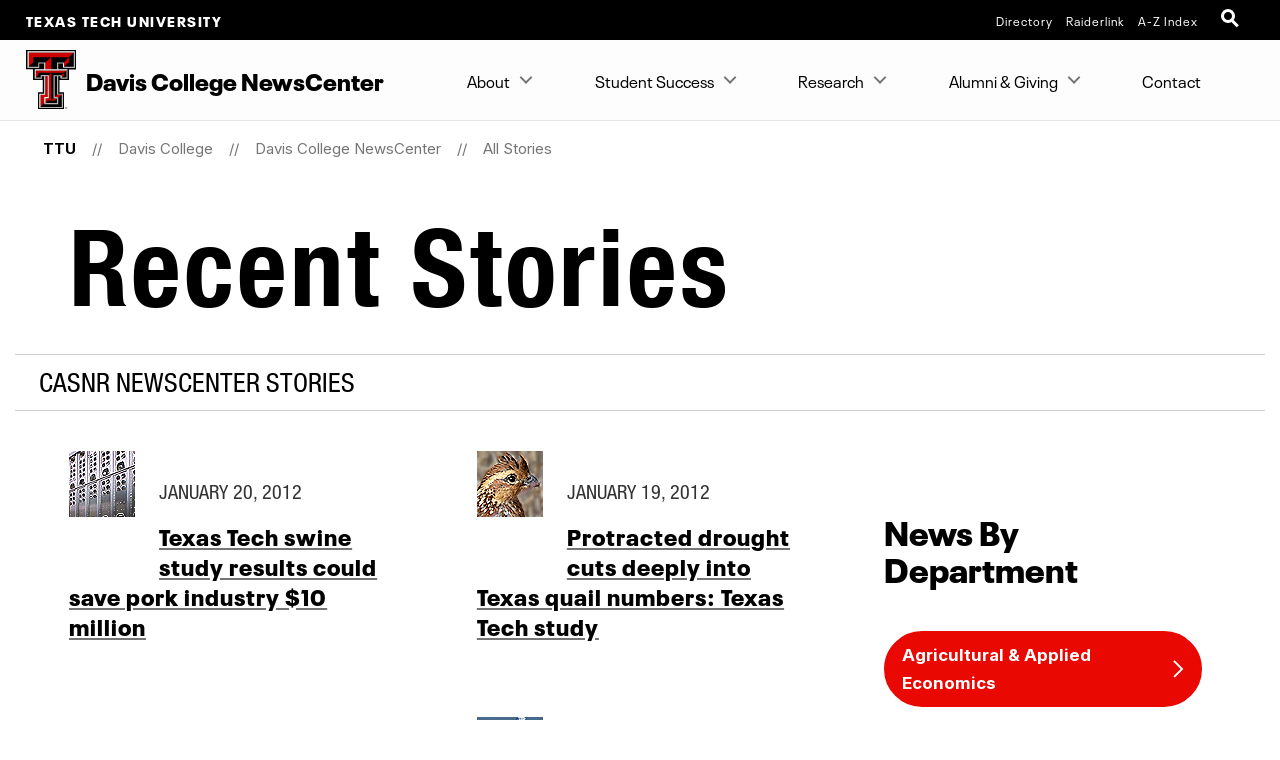

--- FILE ---
content_type: text/html; charset=UTF-8
request_url: https://www.depts.ttu.edu/agriculturalsciences/news/posts/?page=285&tags=CASNR+NewsCenter
body_size: 14125
content:
<!DOCTYPE html>
<html class="ttu no-js" lang="en-us">
<head>
   <meta http-equiv="Content-Type" content="text/html; charset=UTF-8">
   <meta name="viewport" content="width=device-width, initial-scale=1">
   <meta charset="UTF-8">
   <meta http-equiv="X-UA-Compatible" content="IE=edge,chrome=1">
   <meta name="theme-color" content="#e90802">
   <meta name="apple-mobile-web-app-status-bar-style" content="#e90802">
   <meta name="mobile-web-app-capable" content="yes">
   <title>Recent Stories | Davis College NewsCenter | Davis College  | TTU</title>
   <link rel="icon" type="image/png" href="/favicon-96.png" sizes="96x96" />
<link rel="icon" type="image/svg+xml" href="/favicon.svg" />
<link rel="icon" href="/favicon.ico" />
<link rel="apple-touch-icon" sizes="180x180" href="/apple-touch-icon.png" />
<meta name="apple-mobile-web-app-title" content="Texas Tech University" />
<!--link rel="manifest" href="/site.webmanifest" /> For Android. .webmanifest extension needs to be enabled on web servers -->


<script src="/_ttu-template/2017/js/jquery-2.1.1.js"></script> 

<link rel="stylesheet" href="/_ttu-template/_global/stylesheets/styles_v2_1_5.min.css" media="all" />

<script src="/_ttu-template/2017/js/modernizr.js"></script>
<script src="/_ttu-template/2017/js/scroll.js"></script>
   <!-- Google Tag Manager -->
<script>(function(w,d,s,l,i){w[l]=w[l]||[];w[l].push({'gtm.start':
new Date().getTime(),event:'gtm.js'});var f=d.getElementsByTagName(s)[0],
j=d.createElement(s),dl=l!='dataLayer'?'&l='+l:'';j.async=true;j.src=
'https://www.googletagmanager.com/gtm.js?id='+i+dl;f.parentNode.insertBefore(j,f);
})(window,document,'script','dataLayer','GTM-N8TWBRS');</script>
<!-- End Google Tag Manager -->
   
   <meta name="Author" content="">
   <meta name="Keywords" content="">
   <meta name="Description" content="">
   
   <link type="text/css" rel="stylesheet" href="/agriculturalsciences/news/includes/styles.css">
   
   <script type="text/javascript">
			var page_id="https://www.depts.ttu.edu/agriculturalsciences/news/posts/index.php";
			
				var site_has_own_hostname="no";
			</script>
   
   <style>
p.article-tags {		
display: none;
}
</style>	
   
   <!--= = = = = = blog/blog-layout.xsl head = = = = = =-->
   <link type="text/css" rel="stylesheet" href="/_ttu-template/2018/blog-template/blog.css">
   <!-- Blog Listing = = = = = = = = = = = = = = = = = = = = = = = = = -->   </head><body><!-- This file is included immediately after the <body> tag. -->
<!-- Google Tag Manager (noscript) -->
<noscript><iframe src="https://www.googletagmanager.com/ns.html?id=GTM-N8TWBRS" height="0" width="0" style="display:none;visibility:hidden"></iframe></noscript>
<!-- End Google Tag Manager (noscript) -->   
   <!-- Main-header Logo Links = = = = = = = = = = = = = = = = = = = = = = = = = -->
   <div class="university--head"><span class="university--head__title"><a href="http://www.ttu.edu/">Texas Tech University</a></span>
      <nav class="university--head__nav">
	<ul>
	<li><a href="http://directory.texastech.edu/" tabindex="2" aria-label="TTU System Online Directory">Directory</a></li>
	<li><a href="http://raiderlink.ttu.edu/" tabindex="3" aria-label="Raiderlink">Raiderlink</a></li>
	<li><a href="http://www.ttu.edu/site/" tabindex="4" aria-label="Site Index">A-Z Index</a></li>
</ul></nav>
<div class="university--head__search"> 
	<!-- <a class="university__button" href="#">Menu<span></span></a>--> 
	<a class="ttu-search-trigger" href="#ttu-search" aria-label="Open Search"><span></span></a>
</div>
      </div>
   <!-- Page Header Navigation = = = = = = = = = = = = = = = = = = = = = = = = = -->
   <header class="ttu-main-header" id="nav">
      <div class="logo__lockup"><a class="ttu-logo" href="https://www.depts.ttu.edu/agriculturalsciences/"><img src="/_ttu-template/2017/img/dbl__T.svg" alt="Texas Tech University Double T" width="5%" height="5%"></a><p> Davis College NewsCenter </p>
      </div>
      <ul class="ttu-header-buttons">
	<li><a class="ttu-nav-trigger" href="#ttu-primary-nav">Menu<span></span></a></li>
	<li><a class="ttu-search-trigger mobile-search" href="#ttu-search">Search<span></span></a></li>
</ul>
      
      </header>
   <main class="ttu-main-content"><!-- Breadcrumbs = = = = = = = = = = = = = = = = = = = = = = = -->
      <section class="breadcrumb">
         <ul class="breadcrumbs">
            
            <li class="breadcrumbs-item"><a href="http://www.ttu.edu/" class="text-center icon-home">TTU</a></li>
            <li class="breadcrumbs-item"><a href="/agriculturalsciences/">Davis College</a></li> 
            <li class="breadcrumbs-item"><a href="/agriculturalsciences/news/">Davis College NewsCenter</a></li> 
            <li class="breadcrumbs-item"><a href="/agriculturalsciences/news/posts/">All Stories</a></li> </ul>
      </section>
      <!-- End Breadcrumbs = = = = = = = = = = = = = = = = = = = = = = = --><!-- Main content = = = = = = = = = = = = = = = = = = = = = = = -->
      <section class="l-main-pagecontent"><!--= = = = = = custom/blog.xsl body = = = = = =--><!--= = = = = = custom/blog.xsl body = = = = = =-->
         <section class="blog-story-listing sidebar large-12 columns large-centered"><!-- showHeadingTitle true-->
            <h1 class="">Recent Stories</h1>
            <h2 class='subtitle'>CASNR NewsCenter Stories</h2><script type="text/javascript" src="/_ttu-template/2018/blog-template/listing.js"></script><div class="story-listing__grid">
               <section class="story-listing__categories">
                  
                     
                     <h3>News By Department</h3>
                     <p><a class="button pill-shape red" href="/agriculturalsciences/news/posts/?tags=Agricultural+%26+Applied+Economics">Agricultural &amp; Applied Economics</a><a class="button pill-shape red" href="/agriculturalsciences/news/posts/index.php?tags=Agricultural+Education+%26+Communications">Ag Education &amp; Communications</a><a class="button pill-shape red" href="/agriculturalsciences/news/posts/?tags=Animal+%26+Food+Sciences">Animal &amp; Food Sciences</a><a class="button pill-shape red" href="/agriculturalsciences/news/posts/index.php?tags=Landscape+Architecture">Landscape Architecture</a><a class="button pill-shape red" href="/agriculturalsciences/news/posts/index.php?tags=Natural+Resources+Management">Natural Resources Management</a><a class="button pill-shape red" href="/agriculturalsciences/news/posts/?tags=Plant+%26+Soil+Science">Plant &amp; Soil Science</a><a class="button pill-shape red" href="/agriculturalsciences/news/posts/?tags=Veterinary+Science">Veterinary Sciences</a></p>
                  
                  <div id="post-tags"><h2>Categories</h2><p class="story-categories__close">X</p>
<ul>
<li> <a href="/agriculturalsciences/news/posts/?tags=Agricultural+%26+Applied+Economics">Agricultural &amp; Applied Economics&nbsp;(552)</a></li>
<li> <a href="/agriculturalsciences/news/posts/?tags=Agricultural+Education+%26+Communications">Agricultural Education &amp; Communications&nbsp;(646)</a></li>
<li> <a href="/agriculturalsciences/news/posts/?tags=Animal+%26+Food+Sciences">Animal &amp; Food Sciences&nbsp;(899)</a></li>
<li> <a href="/agriculturalsciences/news/posts/?tags=Campus+Access+and+Engagement">Campus Access and Engagement&nbsp;(48)</a></li>
<li> <a href="/agriculturalsciences/news/posts/?tags=CASNR+NewsCenter">CASNR NewsCenter&nbsp;(2389)</a></li>
<li> <a href="/agriculturalsciences/news/posts/?tags=Development+%26+Alumni+Relations">Development &amp; Alumni Relations&nbsp;(39)</a></li>
<li> <a href="/agriculturalsciences/news/posts/?tags=Landscape+Architecture">Landscape Architecture&nbsp;(314)</a></li>
<li> <a href="/agriculturalsciences/news/posts/?tags=Natural+Resources+Management">Natural Resources Management&nbsp;(516)</a></li>
<li> <a href="/agriculturalsciences/news/posts/?tags=New+Faculty+%26+Staff">New Faculty &amp; Staff&nbsp;(204)</a></li>
<li> <a href="/agriculturalsciences/news/posts/?tags=Nutrition+%26+Welfare">Nutrition &amp; Welfare&nbsp;(6)</a></li>
<li> <a href="/agriculturalsciences/news/posts/?tags=Outreach">Outreach&nbsp;(73)</a></li>
<li> <a href="/agriculturalsciences/news/posts/?tags=Plant+%26+Soil+Science">Plant &amp; Soil Science&nbsp;(787)</a></li>
<li> <a href="/agriculturalsciences/news/posts/?tags=Profiles">Profiles&nbsp;(80)</a></li>
<li> <a href="/agriculturalsciences/news/posts/?tags=Research">Research&nbsp;(362)</a></li>
<li> <a href="/agriculturalsciences/news/posts/?tags=Students">Students&nbsp;(56)</a></li>
<li> <a href="/agriculturalsciences/news/posts/?tags=Teaching">Teaching&nbsp;(14)</a></li>
<li> <a href="/agriculturalsciences/news/posts/?tags=Top+Headlines">Top Headlines&nbsp;(1852)</a></li>
<li> <a href="/agriculturalsciences/news/posts/?tags=Veterinary+Science">Veterinary Science&nbsp;(64)</a></li>
</ul>
</div>
               </section>
               <section class="story-listing__stories">
                  
                     
                  
                  <div id='posts'><article class='story--card post'><figure class='card-image'><img src='/agriculturalsciences/news/images/113011-AFS-John_McGlone-pigs-DROP-66.jpg' alt='Texas Tech swine study results could save pork industry $10 million' title='Texas Tech swine study results could save pork industry $10 million' /></figure>
<p class='subtitle'>January 20, 2012</p>
<h3><a title='Texas Tech swine study results could save pork industry $10 million' href='https://www.depts.ttu.edu/agriculturalsciences/news/posts/2012/01/texas-tech-swine-study-results-could-save-pork-industry-10-million.php'>Texas Tech swine study results could save pork industry $10 million</a></h3>
				<p class='desc'></p>
</article>
<article class='story--card post'><figure class='card-image'><img src='/agriculturalsciences/news/images/011912-NRM-Quail-Drought-DROP-66.jpg' alt='Protracted drought cuts deeply into Texas quail numbers: Texas Tech study' title='Protracted drought cuts deeply into Texas quail numbers: Texas Tech study' /></figure>
<p class='subtitle'>January 19, 2012</p>
<h3><a title='Protracted drought cuts deeply into Texas quail numbers: Texas Tech study' href='https://www.depts.ttu.edu/agriculturalsciences/news/posts/2012/01/protracted-drought-cuts-deeply-into-texas-quail-numbers-texas-tech-study.php'>Protracted drought cuts deeply into Texas quail numbers: Texas Tech study</a></h3>
				<p class='desc'></p>
</article>
<article class='story--card post'><p class='subtitle'>January 19, 2012</p>
<h3><a title='Texas Tech&#039;s Zilverberg takes first at AFGC emerging scientist competition' href='https://www.depts.ttu.edu/agriculturalsciences/news/posts/2012/01/texas-techs-zilverberg-takes-first-at-afgc-emerging-scientist-competition.php'>Texas Tech&#039;s Zilverberg takes first at AFGC emerging scientist competition</a></h3>
				<p class='desc'></p>
</article>
<article class='story--card post'><figure class='card-image'><img src='/agriculturalsciences/news/images/011712-Three_Interns-DROP-66.jpg' alt='Three CASNR students participate in congressional internship program' title='Three CASNR students participate in congressional internship program' /></figure>
<p class='subtitle'>January 17, 2012</p>
<h3><a title='Three CASNR students participate in congressional internship program' href='https://www.depts.ttu.edu/agriculturalsciences/news/posts/2012/01/three-casnr-students-participate-in-congressional-internship-program.php'>Three CASNR students participate in congressional internship program</a></h3>
				<p class='desc'></p>
</article>
<article class='story--card post'><figure class='card-image'><img src='/agriculturalsciences/news/images/011812-AFS-Three_judging_teams-DROP-66.jpg' alt='Texas Tech judging teams start season strong at Denver's National Western' title='Texas Tech judging teams start season strong at Denver's National Western' /></figure>
<p class='subtitle'>January 17, 2012</p>
<h3><a title='Texas Tech judging teams start season strong at Denver&#039;s National Western' href='https://www.depts.ttu.edu/agriculturalsciences/news/posts/2012/01/texas-tech-judging-teams-start-season-strong-at-denvers-national-western.php'>Texas Tech judging teams start season strong at Denver&#039;s National Western</a></h3>
				<p class='desc'></p>
</article>
<article class='story--card post'><figure class='card-image'><img src='/agriculturalsciences/news/images/011212-NM-W-Ballard-DROP-66.jpg' alt='Texas Tech Horn Professor, wildlife scientist Warren Ballard dies at 64' title='Texas Tech Horn Professor, wildlife scientist Warren Ballard dies at 64' /></figure>
<p class='subtitle'>January 12, 2012</p>
<h3><a title='Texas Tech Horn Professor, wildlife scientist Warren Ballard dies at 64' href='https://www.depts.ttu.edu/agriculturalsciences/news/posts/2012/01/texas-tech-horn-professor-wildlife-scientist-warren-ballard-dies-a-64.php'>Texas Tech Horn Professor, wildlife scientist Warren Ballard dies at 64</a></h3>
				<p class='desc'></p>
</article>
<article class='story--card post'><figure class='card-image'><img src='/agriculturalsciences/news/images/011212-AEC-Twitter-Meyers-DROP-66.jpg' alt='Now Trending; AEC's Meyers brings social media giant Twitter to classroom' title='Now Trending; AEC's Meyers brings social media giant Twitter to classroom' /></figure>
<p class='subtitle'>January 12, 2012</p>
<h3><a title='Now Trending; AEC&#039;s Meyers brings social media giant Twitter to classroom' href='https://www.depts.ttu.edu/agriculturalsciences/news/posts/2012/01/now-trending-aecs-meyers-adds-social-media-giant-twitter-to-classroom.php'>Now Trending; AEC&#039;s Meyers brings social media giant Twitter to classroom</a></h3>
				<p class='desc'></p>
</article>
<article class='story--card post'><figure class='card-image'><img src='/agriculturalsciences/news/images/122211-Winter_Commencement-DROP-66.jpg' alt='Graduation Gala: Texas Tech hosts winter commencement ceremonies at USA' title='Graduation Gala: Texas Tech hosts winter commencement ceremonies at USA' /></figure>
<p class='subtitle'>January 10, 2012</p>
<h3><a title='Graduation Gala: Texas Tech hosts winter commencement ceremonies at USA' href='https://www.depts.ttu.edu/agriculturalsciences/news/posts/2012/01/graduation-gala-texas-tech-hosts-winter-commencement-ceremonies.php'>Graduation Gala: Texas Tech hosts winter commencement ceremonies at USA</a></h3>
				<p class='desc'></p>
</article>
<article class='story--card post'><figure class='card-image'><img src='/agriculturalsciences/news/images/121611-PSS-Amelia_Sidumo-DROP-66.jpg' alt='In Profile: Mental toughness, training helps Amelia Sidumo face challenges' title='In Profile: Mental toughness, training helps Amelia Sidumo face challenges' /></figure>
<p class='subtitle'>January 09, 2012</p>
<h3><a title='In Profile: Mental toughness, training helps Amelia Sidumo face challenges' href='https://www.depts.ttu.edu/agriculturalsciences/news/posts/2012/01/in-profile-mental-toughness-training-helps-amelia-sidumo-face-challenges.php'>In Profile: Mental toughness, training helps Amelia Sidumo face challenges</a></h3>
				<p class='desc'></p>
</article>
</div><ul class='pagination'>
<li><a href='?page=1&tags=CASNR+NewsCenter'>1</a></li><li><a href='?page=2&tags=CASNR+NewsCenter'>2</a></li><li><a href='?page=3&tags=CASNR+NewsCenter'>3</a></li><li><a href='?page=4&tags=CASNR+NewsCenter'>4</a></li><li><a href='?page=5&tags=CASNR+NewsCenter'>5</a></li><li><a href='?page=6&tags=CASNR+NewsCenter'>6</a></li><li><a href='?page=7&tags=CASNR+NewsCenter'>7</a></li><li><a href='?page=8&tags=CASNR+NewsCenter'>8</a></li><li><a href='?page=9&tags=CASNR+NewsCenter'>9</a></li><li><a href='?page=10&tags=CASNR+NewsCenter'>10</a></li><li><a href='?page=11&tags=CASNR+NewsCenter'>11</a></li><li><a href='?page=12&tags=CASNR+NewsCenter'>12</a></li><li><a href='?page=13&tags=CASNR+NewsCenter'>13</a></li><li><a href='?page=14&tags=CASNR+NewsCenter'>14</a></li><li><a href='?page=15&tags=CASNR+NewsCenter'>15</a></li><li><a href='?page=16&tags=CASNR+NewsCenter'>16</a></li><li><a href='?page=17&tags=CASNR+NewsCenter'>17</a></li><li><a href='?page=18&tags=CASNR+NewsCenter'>18</a></li><li><a href='?page=19&tags=CASNR+NewsCenter'>19</a></li><li><a href='?page=20&tags=CASNR+NewsCenter'>20</a></li><li><a href='?page=21&tags=CASNR+NewsCenter'>21</a></li><li><a href='?page=22&tags=CASNR+NewsCenter'>22</a></li><li><a href='?page=23&tags=CASNR+NewsCenter'>23</a></li><li><a href='?page=24&tags=CASNR+NewsCenter'>24</a></li><li><a href='?page=25&tags=CASNR+NewsCenter'>25</a></li><li><a href='?page=26&tags=CASNR+NewsCenter'>26</a></li><li><a href='?page=27&tags=CASNR+NewsCenter'>27</a></li><li><a href='?page=28&tags=CASNR+NewsCenter'>28</a></li><li><a href='?page=29&tags=CASNR+NewsCenter'>29</a></li><li><a href='?page=30&tags=CASNR+NewsCenter'>30</a></li><li><a href='?page=31&tags=CASNR+NewsCenter'>31</a></li><li><a href='?page=32&tags=CASNR+NewsCenter'>32</a></li><li><a href='?page=33&tags=CASNR+NewsCenter'>33</a></li><li><a href='?page=34&tags=CASNR+NewsCenter'>34</a></li><li><a href='?page=35&tags=CASNR+NewsCenter'>35</a></li><li><a href='?page=36&tags=CASNR+NewsCenter'>36</a></li><li><a href='?page=37&tags=CASNR+NewsCenter'>37</a></li><li><a href='?page=38&tags=CASNR+NewsCenter'>38</a></li><li><a href='?page=39&tags=CASNR+NewsCenter'>39</a></li><li><a href='?page=40&tags=CASNR+NewsCenter'>40</a></li><li><a href='?page=41&tags=CASNR+NewsCenter'>41</a></li><li><a href='?page=42&tags=CASNR+NewsCenter'>42</a></li><li><a href='?page=43&tags=CASNR+NewsCenter'>43</a></li><li><a href='?page=44&tags=CASNR+NewsCenter'>44</a></li><li><a href='?page=45&tags=CASNR+NewsCenter'>45</a></li><li><a href='?page=46&tags=CASNR+NewsCenter'>46</a></li><li><a href='?page=47&tags=CASNR+NewsCenter'>47</a></li><li><a href='?page=48&tags=CASNR+NewsCenter'>48</a></li><li><a href='?page=49&tags=CASNR+NewsCenter'>49</a></li><li><a href='?page=50&tags=CASNR+NewsCenter'>50</a></li><li><a href='?page=51&tags=CASNR+NewsCenter'>51</a></li><li><a href='?page=52&tags=CASNR+NewsCenter'>52</a></li><li><a href='?page=53&tags=CASNR+NewsCenter'>53</a></li><li><a href='?page=54&tags=CASNR+NewsCenter'>54</a></li><li><a href='?page=55&tags=CASNR+NewsCenter'>55</a></li><li><a href='?page=56&tags=CASNR+NewsCenter'>56</a></li><li><a href='?page=57&tags=CASNR+NewsCenter'>57</a></li><li><a href='?page=58&tags=CASNR+NewsCenter'>58</a></li><li><a href='?page=59&tags=CASNR+NewsCenter'>59</a></li><li><a href='?page=60&tags=CASNR+NewsCenter'>60</a></li><li><a href='?page=61&tags=CASNR+NewsCenter'>61</a></li><li><a href='?page=62&tags=CASNR+NewsCenter'>62</a></li><li><a href='?page=63&tags=CASNR+NewsCenter'>63</a></li><li><a href='?page=64&tags=CASNR+NewsCenter'>64</a></li><li><a href='?page=65&tags=CASNR+NewsCenter'>65</a></li><li><a href='?page=66&tags=CASNR+NewsCenter'>66</a></li><li><a href='?page=67&tags=CASNR+NewsCenter'>67</a></li><li><a href='?page=68&tags=CASNR+NewsCenter'>68</a></li><li><a href='?page=69&tags=CASNR+NewsCenter'>69</a></li><li><a href='?page=70&tags=CASNR+NewsCenter'>70</a></li><li><a href='?page=71&tags=CASNR+NewsCenter'>71</a></li><li><a href='?page=72&tags=CASNR+NewsCenter'>72</a></li><li><a href='?page=73&tags=CASNR+NewsCenter'>73</a></li><li><a href='?page=74&tags=CASNR+NewsCenter'>74</a></li><li><a href='?page=75&tags=CASNR+NewsCenter'>75</a></li><li><a href='?page=76&tags=CASNR+NewsCenter'>76</a></li><li><a href='?page=77&tags=CASNR+NewsCenter'>77</a></li><li><a href='?page=78&tags=CASNR+NewsCenter'>78</a></li><li><a href='?page=79&tags=CASNR+NewsCenter'>79</a></li><li><a href='?page=80&tags=CASNR+NewsCenter'>80</a></li><li><a href='?page=81&tags=CASNR+NewsCenter'>81</a></li><li><a href='?page=82&tags=CASNR+NewsCenter'>82</a></li><li><a href='?page=83&tags=CASNR+NewsCenter'>83</a></li><li><a href='?page=84&tags=CASNR+NewsCenter'>84</a></li><li><a href='?page=85&tags=CASNR+NewsCenter'>85</a></li><li><a href='?page=86&tags=CASNR+NewsCenter'>86</a></li><li><a href='?page=87&tags=CASNR+NewsCenter'>87</a></li><li><a href='?page=88&tags=CASNR+NewsCenter'>88</a></li><li><a href='?page=89&tags=CASNR+NewsCenter'>89</a></li><li><a href='?page=90&tags=CASNR+NewsCenter'>90</a></li><li><a href='?page=91&tags=CASNR+NewsCenter'>91</a></li><li><a href='?page=92&tags=CASNR+NewsCenter'>92</a></li><li><a href='?page=93&tags=CASNR+NewsCenter'>93</a></li><li><a href='?page=94&tags=CASNR+NewsCenter'>94</a></li><li><a href='?page=95&tags=CASNR+NewsCenter'>95</a></li><li><a href='?page=96&tags=CASNR+NewsCenter'>96</a></li><li><a href='?page=97&tags=CASNR+NewsCenter'>97</a></li><li><a href='?page=98&tags=CASNR+NewsCenter'>98</a></li><li><a href='?page=99&tags=CASNR+NewsCenter'>99</a></li><li><a href='?page=100&tags=CASNR+NewsCenter'>100</a></li><li><a href='?page=101&tags=CASNR+NewsCenter'>101</a></li><li><a href='?page=102&tags=CASNR+NewsCenter'>102</a></li><li><a href='?page=103&tags=CASNR+NewsCenter'>103</a></li><li><a href='?page=104&tags=CASNR+NewsCenter'>104</a></li><li><a href='?page=105&tags=CASNR+NewsCenter'>105</a></li><li><a href='?page=106&tags=CASNR+NewsCenter'>106</a></li><li><a href='?page=107&tags=CASNR+NewsCenter'>107</a></li><li><a href='?page=108&tags=CASNR+NewsCenter'>108</a></li><li><a href='?page=109&tags=CASNR+NewsCenter'>109</a></li><li><a href='?page=110&tags=CASNR+NewsCenter'>110</a></li><li><a href='?page=111&tags=CASNR+NewsCenter'>111</a></li><li><a href='?page=112&tags=CASNR+NewsCenter'>112</a></li><li><a href='?page=113&tags=CASNR+NewsCenter'>113</a></li><li><a href='?page=114&tags=CASNR+NewsCenter'>114</a></li><li><a href='?page=115&tags=CASNR+NewsCenter'>115</a></li><li><a href='?page=116&tags=CASNR+NewsCenter'>116</a></li><li><a href='?page=117&tags=CASNR+NewsCenter'>117</a></li><li><a href='?page=118&tags=CASNR+NewsCenter'>118</a></li><li><a href='?page=119&tags=CASNR+NewsCenter'>119</a></li><li><a href='?page=120&tags=CASNR+NewsCenter'>120</a></li><li><a href='?page=121&tags=CASNR+NewsCenter'>121</a></li><li><a href='?page=122&tags=CASNR+NewsCenter'>122</a></li><li><a href='?page=123&tags=CASNR+NewsCenter'>123</a></li><li><a href='?page=124&tags=CASNR+NewsCenter'>124</a></li><li><a href='?page=125&tags=CASNR+NewsCenter'>125</a></li><li><a href='?page=126&tags=CASNR+NewsCenter'>126</a></li><li><a href='?page=127&tags=CASNR+NewsCenter'>127</a></li><li><a href='?page=128&tags=CASNR+NewsCenter'>128</a></li><li><a href='?page=129&tags=CASNR+NewsCenter'>129</a></li><li><a href='?page=130&tags=CASNR+NewsCenter'>130</a></li><li><a href='?page=131&tags=CASNR+NewsCenter'>131</a></li><li><a href='?page=132&tags=CASNR+NewsCenter'>132</a></li><li><a href='?page=133&tags=CASNR+NewsCenter'>133</a></li><li><a href='?page=134&tags=CASNR+NewsCenter'>134</a></li><li><a href='?page=135&tags=CASNR+NewsCenter'>135</a></li><li><a href='?page=136&tags=CASNR+NewsCenter'>136</a></li><li><a href='?page=137&tags=CASNR+NewsCenter'>137</a></li><li><a href='?page=138&tags=CASNR+NewsCenter'>138</a></li><li><a href='?page=139&tags=CASNR+NewsCenter'>139</a></li><li><a href='?page=140&tags=CASNR+NewsCenter'>140</a></li><li><a href='?page=141&tags=CASNR+NewsCenter'>141</a></li><li><a href='?page=142&tags=CASNR+NewsCenter'>142</a></li><li><a href='?page=143&tags=CASNR+NewsCenter'>143</a></li><li><a href='?page=144&tags=CASNR+NewsCenter'>144</a></li><li><a href='?page=145&tags=CASNR+NewsCenter'>145</a></li><li><a href='?page=146&tags=CASNR+NewsCenter'>146</a></li><li><a href='?page=147&tags=CASNR+NewsCenter'>147</a></li><li><a href='?page=148&tags=CASNR+NewsCenter'>148</a></li><li><a href='?page=149&tags=CASNR+NewsCenter'>149</a></li><li><a href='?page=150&tags=CASNR+NewsCenter'>150</a></li><li><a href='?page=151&tags=CASNR+NewsCenter'>151</a></li><li><a href='?page=152&tags=CASNR+NewsCenter'>152</a></li><li><a href='?page=153&tags=CASNR+NewsCenter'>153</a></li><li><a href='?page=154&tags=CASNR+NewsCenter'>154</a></li><li><a href='?page=155&tags=CASNR+NewsCenter'>155</a></li><li><a href='?page=156&tags=CASNR+NewsCenter'>156</a></li><li><a href='?page=157&tags=CASNR+NewsCenter'>157</a></li><li><a href='?page=158&tags=CASNR+NewsCenter'>158</a></li><li><a href='?page=159&tags=CASNR+NewsCenter'>159</a></li><li><a href='?page=160&tags=CASNR+NewsCenter'>160</a></li><li><a href='?page=161&tags=CASNR+NewsCenter'>161</a></li><li><a href='?page=162&tags=CASNR+NewsCenter'>162</a></li><li><a href='?page=163&tags=CASNR+NewsCenter'>163</a></li><li><a href='?page=164&tags=CASNR+NewsCenter'>164</a></li><li><a href='?page=165&tags=CASNR+NewsCenter'>165</a></li><li><a href='?page=166&tags=CASNR+NewsCenter'>166</a></li><li><a href='?page=167&tags=CASNR+NewsCenter'>167</a></li><li><a href='?page=168&tags=CASNR+NewsCenter'>168</a></li><li><a href='?page=169&tags=CASNR+NewsCenter'>169</a></li><li><a href='?page=170&tags=CASNR+NewsCenter'>170</a></li><li><a href='?page=171&tags=CASNR+NewsCenter'>171</a></li><li><a href='?page=172&tags=CASNR+NewsCenter'>172</a></li><li><a href='?page=173&tags=CASNR+NewsCenter'>173</a></li><li><a href='?page=174&tags=CASNR+NewsCenter'>174</a></li><li><a href='?page=175&tags=CASNR+NewsCenter'>175</a></li><li><a href='?page=176&tags=CASNR+NewsCenter'>176</a></li><li><a href='?page=177&tags=CASNR+NewsCenter'>177</a></li><li><a href='?page=178&tags=CASNR+NewsCenter'>178</a></li><li><a href='?page=179&tags=CASNR+NewsCenter'>179</a></li><li><a href='?page=180&tags=CASNR+NewsCenter'>180</a></li><li><a href='?page=181&tags=CASNR+NewsCenter'>181</a></li><li><a href='?page=182&tags=CASNR+NewsCenter'>182</a></li><li><a href='?page=183&tags=CASNR+NewsCenter'>183</a></li><li><a href='?page=184&tags=CASNR+NewsCenter'>184</a></li><li><a href='?page=185&tags=CASNR+NewsCenter'>185</a></li><li><a href='?page=186&tags=CASNR+NewsCenter'>186</a></li><li><a href='?page=187&tags=CASNR+NewsCenter'>187</a></li><li><a href='?page=188&tags=CASNR+NewsCenter'>188</a></li><li><a href='?page=189&tags=CASNR+NewsCenter'>189</a></li><li><a href='?page=190&tags=CASNR+NewsCenter'>190</a></li><li><a href='?page=191&tags=CASNR+NewsCenter'>191</a></li><li><a href='?page=192&tags=CASNR+NewsCenter'>192</a></li><li><a href='?page=193&tags=CASNR+NewsCenter'>193</a></li><li><a href='?page=194&tags=CASNR+NewsCenter'>194</a></li><li><a href='?page=195&tags=CASNR+NewsCenter'>195</a></li><li><a href='?page=196&tags=CASNR+NewsCenter'>196</a></li><li><a href='?page=197&tags=CASNR+NewsCenter'>197</a></li><li><a href='?page=198&tags=CASNR+NewsCenter'>198</a></li><li><a href='?page=199&tags=CASNR+NewsCenter'>199</a></li><li><a href='?page=200&tags=CASNR+NewsCenter'>200</a></li><li><a href='?page=201&tags=CASNR+NewsCenter'>201</a></li><li><a href='?page=202&tags=CASNR+NewsCenter'>202</a></li><li><a href='?page=203&tags=CASNR+NewsCenter'>203</a></li><li><a href='?page=204&tags=CASNR+NewsCenter'>204</a></li><li><a href='?page=205&tags=CASNR+NewsCenter'>205</a></li><li><a href='?page=206&tags=CASNR+NewsCenter'>206</a></li><li><a href='?page=207&tags=CASNR+NewsCenter'>207</a></li><li><a href='?page=208&tags=CASNR+NewsCenter'>208</a></li><li><a href='?page=209&tags=CASNR+NewsCenter'>209</a></li><li><a href='?page=210&tags=CASNR+NewsCenter'>210</a></li><li><a href='?page=211&tags=CASNR+NewsCenter'>211</a></li><li><a href='?page=212&tags=CASNR+NewsCenter'>212</a></li><li><a href='?page=213&tags=CASNR+NewsCenter'>213</a></li><li><a href='?page=214&tags=CASNR+NewsCenter'>214</a></li><li><a href='?page=215&tags=CASNR+NewsCenter'>215</a></li><li><a href='?page=216&tags=CASNR+NewsCenter'>216</a></li><li><a href='?page=217&tags=CASNR+NewsCenter'>217</a></li><li><a href='?page=218&tags=CASNR+NewsCenter'>218</a></li><li><a href='?page=219&tags=CASNR+NewsCenter'>219</a></li><li><a href='?page=220&tags=CASNR+NewsCenter'>220</a></li><li><a href='?page=221&tags=CASNR+NewsCenter'>221</a></li><li><a href='?page=222&tags=CASNR+NewsCenter'>222</a></li><li><a href='?page=223&tags=CASNR+NewsCenter'>223</a></li><li><a href='?page=224&tags=CASNR+NewsCenter'>224</a></li><li><a href='?page=225&tags=CASNR+NewsCenter'>225</a></li><li><a href='?page=226&tags=CASNR+NewsCenter'>226</a></li><li><a href='?page=227&tags=CASNR+NewsCenter'>227</a></li><li><a href='?page=228&tags=CASNR+NewsCenter'>228</a></li><li><a href='?page=229&tags=CASNR+NewsCenter'>229</a></li><li><a href='?page=230&tags=CASNR+NewsCenter'>230</a></li><li><a href='?page=231&tags=CASNR+NewsCenter'>231</a></li><li><a href='?page=232&tags=CASNR+NewsCenter'>232</a></li><li><a href='?page=233&tags=CASNR+NewsCenter'>233</a></li><li><a href='?page=234&tags=CASNR+NewsCenter'>234</a></li><li><a href='?page=235&tags=CASNR+NewsCenter'>235</a></li><li><a href='?page=236&tags=CASNR+NewsCenter'>236</a></li><li><a href='?page=237&tags=CASNR+NewsCenter'>237</a></li><li><a href='?page=238&tags=CASNR+NewsCenter'>238</a></li><li><a href='?page=239&tags=CASNR+NewsCenter'>239</a></li>
</ul>
<script src="/_ttu-template/2017/js/jquery-ias.min.js"></script>
<script type="text/javascript">
	var ias = $.ias({container: "#posts",item: ".post",pagination: ".pagination",next: ".next"});
	ias.extension(new IASSpinnerExtension());
	ias.extension(new IASTriggerExtension({text:'Load more stories',html:'<div class="ias-trigger ias-trigger-next" style="clear:both;margin:1em 0;text-align:center"><a style="cursor:pointer;" class="button">{text}</a></div>',offset:1}));
//	ias.extension(new IASNoneLeftExtension({html: '<p>There are no more stories.</p>'}));
</script></section>
            </div>
         </section>
      </section>
      <!-- End Main Content = = = = = = = = = = = = = = = = = = = = = --><!-- Contact Info = = = = = = = = = = = = = = = = = = = = = = = = = https://www.depts.ttu.edu/agriculturalsciences/news/includes/contacts.php-->
      <section class="l-contact">
         <div class="c-contactinfo__container">
            <div class="c-contactinfo__title">
               <h1> Davis College NewsCenter </h1>
            </div>
            <div class="c-contactinfo__social">
   <ul>
      <li><a href="https://www.facebook.com/ttudaviscollege/"><svg version="1.1" role="img" aria-labelledby="title_facebook desc_facebook" x="0px" y="0px" viewBox="0 0 485 485" enableBackground="new 0 0 485 485" style="width:100%;height:40px;"><title id="title_facebook">Like Davis College NewsCenter on Facebook</title><desc id="desc_facebook">Like Davis College NewsCenter on Facebook</desc><g><path class="inner-shape" d="M200.8,400H266V242.4h43.8c0,0,4.1-25.4,6.1-53.2h-49.6v-36.3c0-5.4,7.1-12.7,14.2-12.7H316V85h-48.4       c-68.5,0-66.9,53.1-66.9,61v43.4H169v53h31.8L200.8,400L200.8,400z" /><path class="outer-shape" d="M0,0v485h485V0H0z M455,455H30V30h425V455z" /></g></svg></a></li>
      
      <li><a href="https://www.youtube.com/channel/UCOobzGyyVaTNbtpBt9zmIOA"><svg version="1.1" role="img" aria-labelledby="title_youtube desc_youtube" x="0px" y="0px" viewBox="0 0 485 485" enableBackground="new 0 0 485 485" style="width:100%;height:40px;"><title id="title_youtube">Subscribe to Davis College NewsCenter on YouTube</title><desc id="desc_youtube">Subscribe to Davis College NewsCenter on YouTube</desc><g><path class="inner-shape" d="M124.5,347.9c39.1,4.4,78.6,4.4,117.9,4.4c39.4,0,78.9,0,118-4.4c16.5-1.8,30.2-14.2,34.1-31c5.5-23.8,5.5-49.9,5.5-74.5       s0-50.6-5.4-74.4c-3.9-16.8-17.6-29.1-34.1-31c-39.1-4.4-78.6-4.4-117.9-4.4c-39.4,0-78.9,0-118,4.4c-16.5,1.8-30.2,14.2-34,31       c-5.5,23.8-5.6,49.9-5.6,74.5s0,50.6,5.5,74.5C94.3,333.7,108,346.1,124.5,347.9z M201.9,187.2c33.4,17.4,66.5,34.7,100.1,52.2       c-33.5,17.4-66.7,34.6-100.1,51.9L201.9,187.2L201.9,187.2z" /><path class="outer-shape" d="M0,0v485h485V0H0z M455,455H30V30h425V455z" /></g></svg></a></li>
      
      <li><a href="https://www.instagram.com/ttudaviscollege/"><svg version="1.1" role="img" aria-labelledby="title_instagram desc_instagram" x="0px" y="0px" viewBox="0 0 485 485" enableBackground="new 0 0 485 485" style="width:100%;height:40px;"><title id="title_instagram">Follow Davis College NewsCenter on Instagram</title><desc id="desc_instagram">Follow Davis College NewsCenter on Instagram</desc><g><g class="inner-shape"><path d="M320.5,85H164.5C120.7,85,85,120.7,85,164.5v156.1c0,43.8,35.6,79.5,79.5,79.5h156.1c43.8,0,79.4-35.6,79.4-79.5V164.5       C400,120.7,364.3,85,320.5,85z M365.7,320.6c0,24.9-20.3,45.2-45.2,45.2H164.5c-24.9,0-45.2-20.3-45.2-45.2V164.5       c0-24.9,20.3-45.2,45.2-45.2h156.1c24.9,0,45.2,20.3,45.2,45.2V320.6z" /><path d="M326.2,178.2c-10.6,0-19.2-8.6-19.2-19.2c0-10.6,8.6-19.2,19.2-19.2c10.6,0,19.2,8.6,19.2,19.2       C345.4,169.6,336.8,178.2,326.2,178.2L326.2,178.2z" /><path d="M242.5,161.4c-44.7,0-81.1,36.4-81.1,81.1c0,44.7,36.4,81.1,81.1,81.1c44.7,0,81.1-36.4,81.1-81.1       C323.6,197.8,287.2,161.4,242.5,161.4z M242.5,289.4c-25.8,0-46.8-21-46.8-46.8c0-25.8,21-46.8,46.8-46.8       c25.8,0,46.8,21,46.8,46.8C289.3,268.4,268.3,289.4,242.5,289.4z" /></g><path class="outer-shape" d="M0,0v485h485V0H0z M455,455H30V30h425V455z" /></g></svg></a></li>
      </ul>
</div><ul>
   <li>
      <h3>Address</h3>
      
      <address>P.O. Box 42123, Lubbock, Texas 79409-2123, Dean's Office Location:Goddard Building,
         Room 108
         				</address>
   </li>
   <li>
      <h3>Phone</h3>
      <a href="tel:8067422808">(806)742-2808</a></li>
   <li>
      <h3>Email</h3>
      <a href="mailto:kris.allen@ttu.edu">kris.allen@ttu.edu</a></li>
</ul></div>
         </section>
      
      <!-- Footer = = = = = = = = = = = = = = = = = = = = = = = = = -->
      <footer class="l-footer-university"><!-- Address / Slogan --><!-- = = = = = = = = == = = = = = -->
         <div class="c-footer-university__slogan"><h2>Texas Tech University</h2>
<ul class="c-footer__address">
	<li> 2500 Broadway Lubbock, Texas 79409</li>
	<li><a href="tel:+18067422011">806-742-2011</a></li>
</ul>
            
            <div class="l-socialbar"><h4>Follow Texas Tech University</h4>
<ul>
	<li><a href="https://www.facebook.com/TexasTechUniversity/"><svg version="1.1" role="img" aria-labelledby="title_facebook desc_facebook" x="0px" y="0px" viewBox="0 0 485 485" enableBackground="new 0 0 485 485" style="width:100%;height:30px;"><title id="title_facebook">Like Texas Tech University on Facebook</title><desc id="desc_facebook">Like Texas Tech University on Facebook</desc><path class="inner-shape" d="M200.8,400H266V242.4h43.8c0,0,4.1-25.4,6.1-53.2h-49.6v-36.3c0-5.4,7.1-12.7,14.2-12.7H316V85h-48.4       c-68.5,0-66.9,53.1-66.9,61v43.4H169v53h31.8L200.8,400L200.8,400z" /></svg></a></li>
	<li><a href="http://www.twitter.com/texastech/"><svg version="1.1" role="img" aria-labelledby="title_twitter desc_twitter" x="0px" y="0px" viewBox="0 0 485 485" enableBackground="new 0 0 485 485" style="width:100%;height:30px;"><title id="title_twitter">Follow Texas Tech University on X (twitter)</title><desc id="desc_twitter">Follow Texas Tech University on X (twitter)</desc><path class="inner-shape" d="M271.8,218.4L386.6,85h-27.2l-99.6,115.8L180.2,85H88.4l120.3,175.1L88.4,400h27.2l105.2-122.3l84,122.3h91.8L271.8,218.4       L271.8,218.4z M234.6,261.7l-12.2-17.4l-97-138.8h41.8l78.3,112l12.2,17.4l101.8,145.6h-41.8L234.6,261.7L234.6,261.7L234.6,261.7z" /></svg></a></li>
	<li><a href="http://www.youtube.com/user/texastech/"><svg version="1.1" role="img" aria-labelledby="title_youtube desc_youtube" x="0px" y="0px" viewBox="0 0 485 485" enableBackground="new 0 0 485 485" style="width:100%;height:30px;"><title id="title_youtube">Subscribe to Texas Tech University on YouTube</title><desc id="desc_youtube">Subscribe to Texas Tech University on YouTube</desc><path class="inner-shape" d="M124.5,347.9c39.1,4.4,78.6,4.4,117.9,4.4c39.4,0,78.9,0,118-4.4c16.5-1.8,30.2-14.2,34.1-31c5.5-23.8,5.5-49.9,5.5-74.5       s0-50.6-5.4-74.4c-3.9-16.8-17.6-29.1-34.1-31c-39.1-4.4-78.6-4.4-117.9-4.4c-39.4,0-78.9,0-118,4.4c-16.5,1.8-30.2,14.2-34,31       c-5.5,23.8-5.6,49.9-5.6,74.5s0,50.6,5.5,74.5C94.3,333.7,108,346.1,124.5,347.9z M201.9,187.2c33.4,17.4,66.5,34.7,100.1,52.2       c-33.5,17.4-66.7,34.6-100.1,51.9L201.9,187.2L201.9,187.2z" /></svg></a></li>
	<li><a href="https://www.instagram.com/texastech/"><svg version="1.1" role="img" aria-labelledby="title_instagram desc_instagram" x="0px" y="0px" viewBox="0 0 485 485" enableBackground="new 0 0 485 485" style="width:100%;height:30px;"><title id="title_instagram">Follow Texas Tech University on Instagram</title><desc id="desc_instagram">Follow Texas Tech University on Instagram</desc><g class="inner-shape"><path d="M320.5,85H164.5C120.7,85,85,120.7,85,164.5v156.1c0,43.8,35.6,79.5,79.5,79.5h156.1c43.8,0,79.4-35.6,79.4-79.5V164.5       C400,120.7,364.3,85,320.5,85z M365.7,320.6c0,24.9-20.3,45.2-45.2,45.2H164.5c-24.9,0-45.2-20.3-45.2-45.2V164.5       c0-24.9,20.3-45.2,45.2-45.2h156.1c24.9,0,45.2,20.3,45.2,45.2V320.6z" /><path d="M326.2,178.2c-10.6,0-19.2-8.6-19.2-19.2c0-10.6,8.6-19.2,19.2-19.2c10.6,0,19.2,8.6,19.2,19.2       C345.4,169.6,336.8,178.2,326.2,178.2L326.2,178.2z" /><path d="M242.5,161.4c-44.7,0-81.1,36.4-81.1,81.1c0,44.7,36.4,81.1,81.1,81.1c44.7,0,81.1-36.4,81.1-81.1       C323.6,197.8,287.2,161.4,242.5,161.4z M242.5,289.4c-25.8,0-46.8-21-46.8-46.8c0-25.8,21-46.8,46.8-46.8       c25.8,0,46.8,21,46.8,46.8C289.3,268.4,268.3,289.4,242.5,289.4z" /></g></svg></a></li>
	<li><a href="http://www.linkedin.com/companies/texas-tech-university"><svg version="1.1" role="img" aria-labelledby="title_linkedin desc_linkedin" x="0px" y="0px" viewBox="0 0 485 485" enableBackground="new 0 0 485 485" style="width:100%;height:30px;"><title id="title_linkedin">Connect with Texas Tech University on LinkedIn</title><desc id="desc_linkedin">Connect with Texas Tech University on LinkedIn</desc><g class="inner-shape"><path d="M89,189.9c0,0,1.5,0,3.9,0h63.6V393H89V189.9z" /><path d="M122.3,162.2h0.4c23.6,0,38.2-15.6,38.2-35.1c-0.4-19.9-14.6-35.1-37.8-35.1C100.1,92,85,107.2,85,127.1       C85,146.6,99.7,162.2,122.3,162.2z" /><path d="M261.4,393V279.6c0-6.1,0.5-12.1,2.2-16.5c4.9-12.1,16-24.7,34.6-24.7c24.4,0,34.2,18.6,34.2,45.9V393H400V276.5       c0-62.4-33.3-91.4-77.7-91.4c-35.9,0-51.9,19.7-60.9,33.5v0.7H261c0.1-0.2,0.3-0.4,0.4-0.7v-28.8h-67.5c0.9,19.1,0,203.1,0,203.1       L261.4,393L261.4,393z" /></g></svg></a></li>
</ul>
               </div>
         </div>
         
<!-- Links --> 

<!--= = = = = = = = = = = = = = -->
<nav class="c-footer-university__links"  data-silktide="ignore" >
	<ul>
		<li><a href="mailto:webmaster@ttu.edu?subject=Contact%20TTU%20-%20http%3A%2F%2Fwww.depts.ttu.edu%2Fagriculturalsciences%2Fnews%2Fposts%2Findex.php">Contact Us</a></li>
		<li><a href="https://www.ttu.edu/map/">Campus Map</a></li>
		<li><a href="https://www.texastech.edu/careers/">Jobs @ TTU</a></li>
		<li><a href="https://www.ttu.edu/techalert/">TechAlert</a></li>
		<li><a href="https://www.ttu.edu/policy/">General Policy Information</a></li>
		<li><a href="https://www.ttu.edu/courseinfo/">Public Access to Course Info</a></li>
		<li><a href="https://www.depts.ttu.edu/utilities/EnergyManagement/Energy-Management.php">Energy Management</a></li>
		<li><a href="https://www.ttu.edu/wellbeing/">Mental Health Resources</a></li>
		<li><a href="https://www.depts.ttu.edu/titleix/">Title IX</a></li>
		<li><a href="https://secure.ethicspoint.com/domain/media/en/gui/12414/index.html">Fraud and Misconduct Hotline</a></li>
		<li><a href="https://apps.highered.texas.gov/index.cfm?page=44D8EA89B7EF3E9BBAB50F71E96AAA13">Online Institutional Resumes</a></li>
		<li><a href="https://comptroller.texas.gov/transparency/">Texas Transparency</a></li>
	</ul>
	<ul>
		<li><a href="https://www.texastech.edu/">TTU System</a></li>
		<li><a href="https://www.ttuhsc.edu/">TTU Health Sciences Center</a></li>
		<li><a href="https://elpaso.ttuhsc.edu/">TTUHSC El Paso</a></li>
		<li><a href="https://www.angelo.edu/">Angelo State University</a></li>
		<li><a href="https://www.msutexas.edu/">Midwestern State University</a></li>
		<li><a href="https://www.tsl.texas.gov/trail/" target="_blank" aria-label="Statewide Search (opens in new window)">Statewide Search</a></li>
		<li><a href="https://texas.gov/" target="_blank" aria-label="State of Texas (opens in new window)">State of Texas</a></li>
		<li><a href="https://gov.texas.gov/organization/hsgd" target="_blank" aria-label="Texas Homeland Security (opens in new window)">Texas Homeland Security</a></li>
		<li><a href="https://veterans.portal.texas.gov" target="_blank" aria-label="Texas Veterans Portal (opens in new window)">Texas Veterans Portal</a></li>
		<li><a href="https://txcrews.org/" target="_blank" aria-label="Texas CREWS (opens in new window)">Texas CREWS</a></li>
		<li><a href="https://sao.fraud.texas.gov/" target="_blank" aria-label="SAO Fraud Reporting (opens in new window)">SAO Fraud Reporting</a></li>
		<li><a href="https://www.texastech.edu/ogc/open-records.php" target="_blank" aria-label="Open Records Requests (opens in new window)">Open Records Requests</a></li>
	</ul>
</nav>
         </footer>
      <div class="l-footer-copyright"><a href="http://www.ttu.edu/">© 2026            					&nbsp;Texas Tech University</a>
         <a href="https://a.cms.omniupdate.com/11/?skin=ttu&amp;account=main&amp;site=agriculturalsciences&amp;action=de&amp;path=/news/posts/index.pcf" target="_blank">Jul 31, 2025</a>&nbsp;1:00 PM</div>
      </main>
   <!-- Menu Overlay = = = = = = = = = = = = = = = = = = = = = -->
   <div class="ttu-overlay"></div>
   
   
   
   <nav class="ttu-nav">
      <ul id="cd-primary-nav" class="ttu-primary-nav is-fixed">
         
         <div class="c-page-header__mobile">
            <label class="c-page-header__title moves-out"> Davis College <em>of</em> Agricultural Sciences <em>&amp;</em> Natural Resources </label>
            </div>
         
         <li class="has-children "><a href="#">About</a>
            
            <ul class="ttu-secondary-nav is-hidden">
               <div class="c-page-header__mobile">
                  <label class="c-page-header__title moves-out"> Davis College <em>of</em> Agricultural Sciences <em>&amp;</em> Natural Resources </label>
                  </div>
               <li class="go-back"><a href="#0">Back</a></li>
               
               <li class="has-children "><a href="#" class="c-sitemenu-nolink">ABOUT THE COLLEGE</a>
                  
                  <ul class="is-hidden ">
                     <div class="c-page-header__mobile">
                        <label class="c-page-header__title moves-out"> Davis College <em>of</em> Agricultural Sciences <em>&amp;</em> Natural Resources </label>
                        </div>
                     <li class="go-back"><a href="#0">Back</a></li>
                     
                     <li><a href="/agriculturalsciences/About/bios/_directory.php">Our People</a></li>
                     <li><a href="/agriculturalsciences/About/index.php">About the Davis College</a></li>
                     <li><a href="/agriculturalsciences/primecampaign/index.php">In Pursuit of PRIME</a></li>
                     <li><a href="http://www.depts.ttu.edu/agriculturalsciences/About/facilities/facilities.php">Facilities</a></li>
                     <li><a href="/agriculturalsciences/About/facilities/emergencyComm.php">Emergency Communications</a></li>
                  </ul>
               </li>
               <li class="has-children "><a href="#" class="c-sitemenu-nolink">NEWS</a>
                  
                  <ul class="is-hidden ">
                     <div class="c-page-header__mobile">
                        <label class="c-page-header__title moves-out"> Davis College <em>of</em> Agricultural Sciences <em>&amp;</em> Natural Resources </label>
                        </div>
                     <li class="go-back"><a href="#0">Back</a></li>
                     
                     <li><a href="/agriculturalsciences/news/index.php">NewsCenter</a></li>
                     <li><a href="/agriculturalsciences/events/index.php">Events</a></li>
                     <li><a href="/agriculturalsciences/news/socialMedia.php">Social Media</a></li>
                     <li><a href="https://us14.campaign-archive.com/home/?u=f08fbbddb3143505810a0fb30&amp;id=483856ce66" target="_blank">Newsletter</a></li>
                     <li><a href="https://ttuagriculturist.com/" target="_blank">The Agriculturist</a></li>
                  </ul>
               </li>
               <li class="has-children "><a href="#" class="c-sitemenu-nolink">DEPARTMENTS</a>
                  
                  <ul class="is-hidden ">
                     <div class="c-page-header__mobile">
                        <label class="c-page-header__title moves-out"> Davis College <em>of</em> Agricultural Sciences <em>&amp;</em> Natural Resources </label>
                        </div>
                     <li class="go-back"><a href="#0">Back</a></li>
                     
                     <li><a href="/aaec/">Agricultural &amp; Applied Economics</a></li>
                     <li><a href="/aged/">Agricultural Education &amp; Communications</a></li>
                     <li><a href="/afs/">Animal &amp; Food Sciences</a></li>
                     <li><a href="http://www.larc.ttu.edu/">Landscape Architecture</a></li>
                     <li><a href="/nrm/">Natural Resources Management</a></li>
                     <li><a href="http://www.pssc.ttu.edu/">Plant &amp; Soil Science</a></li>
                     <li><a href="/agriculturalsciences/VetSci/index.php">Veterinary Sciences</a></li>
                  </ul>
               </li>
               <li class="has-children "><a href="#" class="c-sitemenu-nolink">RESEARCH, EDUCATION, &amp; OUTREACH UNITS</a>
                  
                  <ul class="is-hidden ">
                     <div class="c-page-header__mobile">
                        <label class="c-page-header__title moves-out"> Davis College <em>of</em> Agricultural Sciences <em>&amp;</em> Natural Resources </label>
                        </div>
                     <li class="go-back"><a href="#0">Back</a></li>
                     
                     <li><a href="/tawc/">Texas Alliance for Water Conservation</a></li>
                     <li><a href="/meatscience/orders/">Raider Red Meats</a></li>
                     <li><a href="https://ttumileprogram.com/">Matador Institute for Leadership Excellence (MILE)</a></li>
                     <li><a href="/equestriancenter/">Texas Tech Equestrian Center</a></li>
                     <li><a href="/nrm/graduate/degrees/msranchmgt.php" target="_blank">Ranch Management Program</a></li>
                  </ul>
               </li>
               <li class="has-children "><a href="#" class="c-sitemenu-nolink">CENTERS &amp; INSTITUTES</a>
                  
                  <ul class="is-hidden ">
                     <div class="c-page-header__mobile">
                        <label class="c-page-header__title moves-out"> Davis College <em>of</em> Agricultural Sciences <em>&amp;</em> Natural Resources </label>
                        </div>
                     <li class="go-back"><a href="#0">Back</a></li>
                     
                     <li><a href="/agriculturalsciences/Research/centers.php">Davis College Centers &amp; Institutes</a></li>
                     <li><a href="/aged/catt/index.php">Center for AgriScience Communications</a></li>
                     <li><a href="/agriculturalsciences/WaterCenter/index.php">Davis College Water Center</a></li>
                     <li><a href="http://www.fbri.ttu.edu/">Fiber and Biopolymer Research Institute</a></li>
                     <li><a href="http://www.depts.ttu.edu/igcast/index.php">Institute for Genomics of Crop Abiotic Stress Tolerance</a></li>
                     <li><a href="http://www.depts.ttu.edu/aaec/icac/index.php">International Center for Agricultural Competitiveness</a></li>
                     <li><a href="/icfie/">International Center for Food Industry Excellence</a></li>
                     <li><a href="/agriculturalsciences/tcfwru/index.php">Texas Cooperative Research Unit</a></li>
                     <li><a href="http://www.depts.ttu.edu/aaec/tafi/index.php">Thornton Agricultural Finance Institute</a></li>
                  </ul>
               </li>
            </ul>
         </li>
         <li class="has-children "><a href="#">Student Success</a>
            
            <ul class="ttu-secondary-nav is-hidden">
               <div class="c-page-header__mobile">
                  <label class="c-page-header__title moves-out"> Davis College <em>of</em> Agricultural Sciences <em>&amp;</em> Natural Resources </label>
                  </div>
               <li class="go-back"><a href="#0">Back</a></li>
               
               <li class="has-children "><a href="#" class="c-sitemenu-nolink">BECOME A STUDENT</a>
                  
                  <ul class="is-hidden ">
                     <div class="c-page-header__mobile">
                        <label class="c-page-header__title moves-out"> Davis College <em>of</em> Agricultural Sciences <em>&amp;</em> Natural Resources </label>
                        </div>
                     <li class="go-back"><a href="#0">Back</a></li>
                     
                     <li><a href="https://www.ttu.edu/admissions/?_gl=1*7qg9sb*_gcl_au*MTgzNzk2MDM0Ny4xNzQwNDIzNDU5*_ga*ODAxMjQ2NjYwLjE3MzI1NTgxNTI.*_ga_B27HBMC8B7*MTc0NDE0Mjc5NS4xMjcuMS4xNzQ0MTQ4ODkyLjAuMC4w*_ga_KYDNSFJH6D*MTc0NDE0Mjc5NS4yODguMS4xNzQ0MTQ4ODkyLjAuMC4w">Apply Now</a></li>
                     <li><a href="/admissions/visit-events/">Visit Campus</a></li>
                     <li><a href="https://www.depts.ttu.edu/agriculturalsciences/orientation/index.php">Red Raider Orientation</a></li>
                     <li><a href="/agriculturalsciences/Students/prospective/parents/index.php">Resources for Parents</a></li>
                  </ul>
               </li>
               <li class="has-children "><a href="#" class="c-sitemenu-nolink">RESOURCES</a>
                  
                  <ul class="is-hidden ">
                     <div class="c-page-header__mobile">
                        <label class="c-page-header__title moves-out"> Davis College <em>of</em> Agricultural Sciences <em>&amp;</em> Natural Resources </label>
                        </div>
                     <li class="go-back"><a href="#0">Back</a></li>
                     
                     <li><a href="/agriculturalsciences/Students/index.php">Student Dashboard</a></li>
                     <li><a href="/agriculturalsciences/Students/acadRes.php">Academic Support</a></li>
                     <li><a href="/agriculturalsciences/Students/career/index.php">Career Resources</a></li>
                     <li><a href="/agriculturalsciences/Students/getInvolved.php">Get Involved</a></li>
                     <li><a href="/agriculturalsciences/Students/finRes.php">Scholarships &amp; Financial Aid</a></li>
                     <li><a href="/agriculturalsciences/Students/wellness.php">Health &amp; Wellness</a></li>
                     <li><a href="/agriculturalsciences/Students/current/toolbox.php">Toolbox</a></li>
                     <li><a href="/agriculturalsciences/Students/index.php">Dr. Bill Bennet Student Success Center</a></li>
                  </ul>
               </li>
               <li class="has-children "><a href="#" class="c-sitemenu-nolink">ACADEMIC DEGREES</a>
                  
                  <ul class="is-hidden ">
                     <div class="c-page-header__mobile">
                        <label class="c-page-header__title moves-out"> Davis College <em>of</em> Agricultural Sciences <em>&amp;</em> Natural Resources </label>
                        </div>
                     <li class="go-back"><a href="#0">Back</a></li>
                     
                     <li><a href="/agriculturalsciences/Students/major-quiz.php">Major Quiz</a></li>
                     <li><a href="/agriculturalsciences/Students/career/degreeOps/combo.php">What Can I Do With This Degree?</a></li>
                     <li><a href="/agriculturalsciences/Academics/ugrad.php">Undergraduate Programs</a></li>
                     <li><a href="/agriculturalsciences/Academics/grad.php">Graduate Programs</a></li>
                     <li><a href="/agriculturalsciences/Academics/distance.php">Distance Programs</a></li>
                  </ul>
               </li>
            </ul>
         </li>
         <li class="has-children "><a href="#">Research</a>
            
            <ul class="ttu-secondary-nav is-hidden">
               <div class="c-page-header__mobile">
                  <label class="c-page-header__title moves-out"> Davis College <em>of</em> Agricultural Sciences <em>&amp;</em> Natural Resources </label>
                  </div>
               <li class="go-back"><a href="#0">Back</a></li>
               
               <li class="has-children "><a href="#" class="c-sitemenu-nolink">CENTERS &amp; INSTITUTES</a>
                  
                  <ul class="is-hidden ">
                     <div class="c-page-header__mobile">
                        <label class="c-page-header__title moves-out"> Davis College <em>of</em> Agricultural Sciences <em>&amp;</em> Natural Resources </label>
                        </div>
                     <li class="go-back"><a href="#0">Back</a></li>
                     
                     <li><a href="/agriculturalsciences/Research/centers.php">Davis College Centers &amp; Institutes</a></li>
                     <li><a href="/aged/catt/index.php">Center for AgriScience Communications at Texas Tech</a></li>
                     <li><a href="/agriculturalsciences/WaterCenter/index.php">Davis College Water Center</a></li>
                     <li><a href="http://www.fbri.ttu.edu/">Fiber and Biopolymer Research Institute</a></li>
                     <li><a href="http://www.depts.ttu.edu/igcast/index.php">Institute for Genomics of Crop Abiotic Stress Tolerance</a></li>
                     <li><a href="http://www.depts.ttu.edu/aaec/icac/index.php">International Center for Agricultural Competitiveness</a></li>
                     <li><a href="/icfie/">International Center for Food Industry Excellence</a></li>
                     <li><a href="/agriculturalsciences/tcfwru/index.php">Texas Cooperative Research Unit</a></li>
                     <li><a href="http://www.depts.ttu.edu/aaec/tafi/index.php">Thornton Agricultural Finance Institute</a></li>
                  </ul>
               </li>
               <li class="has-children "><a href="#" class="c-sitemenu-nolink">RESEARCH RESOURCES</a>
                  
                  <ul class="is-hidden ">
                     <div class="c-page-header__mobile">
                        <label class="c-page-header__title moves-out"> Davis College <em>of</em> Agricultural Sciences <em>&amp;</em> Natural Resources </label>
                        </div>
                     <li class="go-back"><a href="#0">Back</a></li>
                     
                     <li><a href="/agriculturalsciences/Research/resources/ugrad/index.php">Undergraduate Research Grants</a></li>
                     <li><a href="/agriculturalsciences/images/slideshows/thinkingSmall.php">Gallery: FBRI Micro-Gin</a></li>
                     <li><a href="/agriculturalsciences/news/posts/?tags=Research">Research News</a></li>
                  </ul>
               </li>
               <li class="has-children "><a href="#" class="c-sitemenu-nolink">FACULTY RESOURCES</a>
                  
                  <ul class="is-hidden ">
                     <div class="c-page-header__mobile">
                        <label class="c-page-header__title moves-out"> Davis College <em>of</em> Agricultural Sciences <em>&amp;</em> Natural Resources </label>
                        </div>
                     <li class="go-back"><a href="#0">Back</a></li>
                     
                     <li><a href="/vpr/ors/">Office of Research Services</a></li>
                     <li><a href="/officialpublications/facultyHB/">Faculty Handbook</a></li>
                     <li><a href="/agriculturalsciences/About/toolbox.php">Davis College Toolbox</a></li>
                     <li><a href="/agriculturalsciences/About/committees/index.php">Davis College Committees</a></li>
                     <li><a href="/agriculturalsciences/Research/resources/fundingOps.php">Funding Opportunity List</a></li>
                  </ul>
               </li>
               <li class="has-children "><a href="#" class="c-sitemenu-nolink">PROPOSAL SUBMISSION</a>
                  
                  <ul class="is-hidden ">
                     <div class="c-page-header__mobile">
                        <label class="c-page-header__title moves-out"> Davis College <em>of</em> Agricultural Sciences <em>&amp;</em> Natural Resources </label>
                        </div>
                     <li class="go-back"><a href="#0">Back</a></li>
                     
                     <li><a href="/agriculturalsciences/Research/resources/intentToSubmit.php">Davis College Intent to Submit Form <i>(e-Raider Password Required)</i></a></li>
                     <li><a href="/agriculturalsciences/Research/ProposalSub/usda.php">U.S. Department of Agriculture (USDA)</a></li>
                     <li><a href="/agriculturalsciences/Research/ProposalSub/fas.php">USDA Foundational &amp; Applied Science (FAS)</a></li>
                     <li><a href="/agriculturalsciences/Research/ProposalSub/Doc11_FY24-HSI-RFA-P-1.pdf">USDA Hispanic Serving Institutions (HSI)</a></li>
                     <li><a href="/agriculturalsciences/Research/ProposalSub/Doc12_FY25-NLGCA-RFA-P.pdf">USDA Non-Land Grant Colleges of Agriculture (NLGCA)</a></li>
                     <li><a href="/agriculturalsciences/Research/ProposalSub/nsf.php">National Science Foundation (NSF)</a></li>
                     <li><a href="/agriculturalsciences/Research/ProposalSub/Doc18_NIHFundingGuide.pdf">National Institutes of Health (NIH)</a></li>
                     <li><a href="/agriculturalsciences/Research/ProposalSub/Doc19_DEDFundingGuide.pdf">U.S. Department of Education (DED)</a></li>
                  </ul>
               </li>
            </ul>
         </li>
         <li class="has-children "><a href="#">Alumni &amp; Giving</a>
            
            <ul class="ttu-secondary-nav is-hidden">
               <div class="c-page-header__mobile">
                  <label class="c-page-header__title moves-out"> Davis College <em>of</em> Agricultural Sciences <em>&amp;</em> Natural Resources </label>
                  </div>
               <li class="go-back"><a href="#0">Back</a></li>
               
               <li class="has-children "><a href="#" class="c-sitemenu-nolink">ALUMNI RESOURCES</a>
                  
                  <ul class="is-hidden ">
                     <div class="c-page-header__mobile">
                        <label class="c-page-header__title moves-out"> Davis College <em>of</em> Agricultural Sciences <em>&amp;</em> Natural Resources </label>
                        </div>
                     <li class="go-back"><a href="#0">Back</a></li>
                     
                     <li><a href="/agriculturalsciences/Alumni/awards/distAlum_2025.php">Distinguished Alumni &amp; Outstanding Young Alumni</a></li>
                     <li><a href="/agriculturalsciences/Alumni/awards/oaNom.php">Outstanding Agriculturalist</a></li>
                     <li><a href="/agriculturalsciences/Alumni/career.php">Career Services</a></li>
                     <li><a href="/careercenter/hireredraiders.php" target="_blank">Hire Red Raiders</a></li>
                     <li><a href="/agriculturalsciences/events/index.php">Events</a></li>
                     <li><a href="/agriculturalsciences/Alumni/devAlumni.php">Contact Us</a></li>
                  </ul>
               </li>
               <li class="has-children "><a href="#" class="c-sitemenu-nolink">DEVELOPMENT</a>
                  
                  <ul class="is-hidden ">
                     <div class="c-page-header__mobile">
                        <label class="c-page-header__title moves-out"> Davis College <em>of</em> Agricultural Sciences <em>&amp;</em> Natural Resources </label>
                        </div>
                     <li class="go-back"><a href="#0">Back</a></li>
                     
                     <li><a href="/agriculturalsciences/primecampaign/index.php">In Pursuit of PRIME</a></li>
                     <li><a href="/agriculturalsciences/Alumni/give/giving.php">Giving Opportunities</a></li>
                     <li><a href="/agriculturalsciences/Alumni/devAlumni.php">Development &amp; Alumni Relations Office</a></li>
                  </ul>
               </li>
               <li class="has-children "><a href="#" class="c-sitemenu-nolink">PUBLICATIONS</a>
                  
                  <ul class="is-hidden ">
                     <div class="c-page-header__mobile">
                        <label class="c-page-header__title moves-out"> Davis College <em>of</em> Agricultural Sciences <em>&amp;</em> Natural Resources </label>
                        </div>
                     <li class="go-back"><a href="#0">Back</a></li>
                     
                     <li><a href="https://ttuagriculturist.com/" target="_blank">The Agriculturist</a></li>
                     <li><a href="https://us14.campaign-archive.com/home/?u=f08fbbddb3143505810a0fb30&amp;id=483856ce66" target="_blank">Newsletter</a></li>
                     <li><a href="/agriculturalsciences/news/index.php">Davis College NewsCenter</a></li>
                     <li><a href="/agriculturalsciences/Alumni/landmarks/index.php">Landmarks Magazine Archive</a></li>
                  </ul>
               </li>
            </ul>
         </li>
         <li><a href="/agriculturalsciences/About/bios/_directory.php">Contact</a></li>
         <div class="l-ttunav is-hidden"><label class="c-page-header__title">Additional Resources</label>
            <a href="http://www.ttu.edu/" alt="TTU Home" title="TTU Home">TTU Home</a>
            <ul>
	<li><a href="http://directory.texastech.edu/" tabindex="2" aria-label="TTU System Online Directory">Directory</a></li>
	<li><a href="http://raiderlink.ttu.edu/" tabindex="3" aria-label="Raiderlink">Raiderlink</a></li>
	<li><a href="http://www.ttu.edu/site/" tabindex="4" aria-label="Site Index">A-Z Index</a></li>
</ul></div>
      </ul>
      </nav>
   
   <!-- TTU Search -->
<!--
<div id="ttu-search" class="ttu-search">
	<form action="https://www.ttu.edu/search/" method="get">
		<input type="search" placeholder="Search..." name="query" aria-label="Search TTU Site" />
	</form>
</div>
 -->
<!-- TTU Google Search -->
<div id="ttu-search" class="ttu-search">
<script async src="https://cse.google.com/cse.js?cx=005616944757946716054:pp7cfxslkbm">
</script>
<div class="gcse-searchbox-only"></div>
</div>
<script src="/_ttu-template/2017/js/classie.js"></script> 
<script src="/_ttu-template/2017/js/main.js"></script> 
<script src="/_ttu-template/2017/js/stickykit.js"></script> 
<script>
    $("#nav").stick_in_parent({
        bottoming: false
    });
    </script> 
   <!--= = = = = = custom/blog.xsl footer = = = = = =--><!--= = = = = = custom/blog.xsl footer = = = = = =-->
   </body>
</html>

--- FILE ---
content_type: text/css
request_url: https://www.depts.ttu.edu/agriculturalsciences/news/includes/styles.css
body_size: 258
content:
@import("/agriculturalsciences/includes/styles.css"); 

@media (min-width: 1200px) {
	.sidebar.blog-story .story-body .sidebar-content {
		padding-left: 0 !important;
	}
}

--- FILE ---
content_type: application/x-javascript
request_url: https://www.depts.ttu.edu/_ttu-template/2018/blog-template/listing.js
body_size: 643
content:
/*** WINDOW RESIZE SCRIPTS ***/
$(window).on('resize', function () {
  var window = $(this);
  // If mobile
  if (window.width() < 1200) {
    /***** LISTING PAGE CATEGORIES *****/
    // Hiding the category list
    $('.story-listing__categories ul').css('display', 'none');
    // Removing all previous watchers
    $('.story-listing__categories h2').off('click');
    $('.story-listing__categories .story-categories__close').off('click');

    // Re-adding event handlers
    $('.story-listing__categories h2').on('click', function () {
      // Toggling the categories
      $('.story-listing__categories ul').slideToggle();
      $('.story-listing__categories .story-categories__close').fadeToggle();
    });
    $('.story-listing__categories .story-categories__close').on('click', function () {
      // Toggling the categories
      $('.story-listing__categories ul').slideToggle();
      $('.story-listing__categories .story-categories__close').fadeToggle();
    });
  }

  // If desktop
  if (window.width() >= 1200) {
    /***** LISTING PAGE CATEGORIES *****/
    // Displaying the list
    $('.story-listing__categories ul').css('display', 'block');
    // Removing all previous watchers
    $('.story-listing__categories h2').off('click');
    $('.story-listing__categories .story-categories__close').off('click');
  }
});

/*****************
 LISTING PAGE
*****************/
// Only work on mobile devices
if ($(window).width() < 1200) {
	
  $('.story-listing__categories h2').css("cursor","pointer").on('click', function () {
    // Toggling the categories
    $('.story-listing__categories ul').slideToggle();
    $('.story-listing__categories .story-categories__close').fadeToggle();
  });
  $('.story-listing__categories .story-categories__close').on('click', function () {
    // Toggling the categories
    $('.story-listing__categories ul').slideToggle();
    $('.story-listing__categories .story-categories__close').fadeToggle();
  });
}